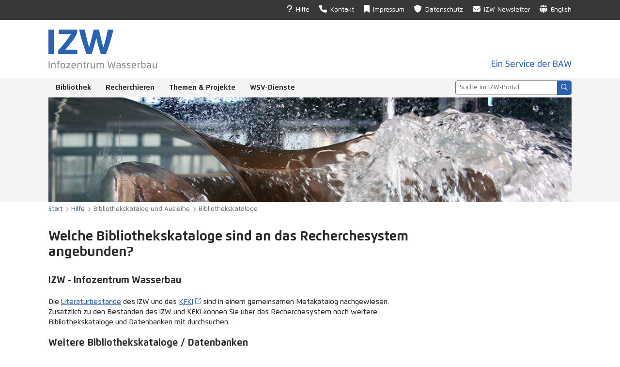

--- FILE ---
content_type: text/html; charset=utf-8
request_url: https://izw.baw.de/de/hilfe/ausleihe/bibliothekskataloge
body_size: 12450
content:
<!DOCTYPE html>
<html lang="de">
  <head>
    <meta charset="utf-8">
    <meta name="viewport" content="width=device-width, initial-scale=1">
    <meta http-equiv="X-UA-Compatible" content="IE=edge">
    <meta name="description" content="Das Infozentrum Wasserbau (IZW) ist die Bibliothek der Bundesanstalt für Wasserbau in Karlsruhe. Sie ist zugleich Literatur-, Informations- und Dokumentationsstelle der Wasserstraßen- und Schifffahrtsverwaltung des Bundes (WSV).">
    <title>Infozentrum Wasserbau (IZW) - Welche Bibliothekskataloge sind an das Recherchesystem angebunden?</title>
    <link rel="shortcut icon" type="image/x-icon" href="/favicon.ico">
    <link rel="apple-touch-icon" href="/images/apple-touch-icon.png">
    <link rel="stylesheet" href="/app.css?v=1738800891">
    <script src="/jquery.js" defer=""></script>
    <script src="/app.js?v=1738800891" defer=""></script>
  </head>
  <body>
    <a class="skip" href="#main">Zum Hauptinhalt springen</a>
    <nav class="meta" aria-label="Metamenü">
      <div>
        <a class="menu-button"><i class="fa fa-bars fa-2x" aria-hidden="true"></i> Menü</a>
        <ul>
          <li>
            <a href="/de/hilfe"><i class="fa fa-question" aria-hidden="true"></i> Hilfe</a>
          </li>
          <li>
            <a href="/de/kontakt"><i class="fa fa-phone" aria-hidden="true"></i> Kontakt</a>
          </li>
          <li>
            <a href="/de/impressum"><i class="fa fa-bookmark" aria-hidden="true"></i> Impressum</a>
          </li>
          <li>
            <a href="/de/datenschutz"><i class="fa fa-shield" aria-hidden="true"></i> Datenschutz</a>
          </li>
          <li>
            <a href="/de/newsletter"><i class="fa fa-envelope" aria-hidden="true"></i> IZW-Newsletter</a>
          </li>
          <li>
            <a href="/en/hilfe/ausleihe/bibliothekskataloge"><i class="fa fa-globe" aria-hidden="true"></i> English</a>
          </li>
        </ul>
      </div>
    </nav>
    <header>
      <div>
        <a href="/" title="Link zur Startseite">
          <img src="/images/izw.svg" alt="Logo des Infozentrums Wasserbau">
        </a>
        <a href="http://www.baw.de/" target="_blank">Ein Service der BAW</a>
      </div>
    </header>
    <nav class="main" aria-label="Hauptmenü">
      <div>
        <ul>
          <li class="parent">
            <a href="/de/bibliothek">Bibliothek</a>
            <ul>
              <li>
                <a href="/de/bibliothek/aktuelles">Aktuelles</a>
              </li>
              <li>
                <a href="/de/bibliothek/izw">Infozentrum Wasserbau</a>
              </li>
              <li>
                <a href="/de/bibliothek/fachauskunft">Fachauskunft</a>
              </li>
              <li>
                <a href="/de/bibliothek/ausleihe">Ausleihe</a>
              </li>
            </ul>
          </li>
          <li class="parent">
            <a href="/de/recherchieren">Recherchieren</a>
            <ul>
              <li>
                <a href="https://touchpoint.baw.de/TouchPoint_touchpoint/start.do" target="_blank">Bibliothekskatalog</a>
              </li>
              <li>
                <a href="https://henry.baw.de/" target="_blank">Open-Access-Publikationen</a>
              </li>
              <li>
                <a href="/de/recherchieren/quellen">Externe öffentliche Quellen</a>
              </li>
              <li>
                <a href="https://izw-medienarchiv.baw.de/search" target="_blank">Medienarchiv</a>
              </li>
              <li>
                <a href="/de/recherchieren/fachvortraege">Fachvorträge</a>
              </li>
              <li>
                <a href="http://wiki.baw.de/de/index.php/Hauptseite" target="_blank">BAWiki</a>
              </li>
            </ul>
          </li>
          <li class="parent">
            <a href="/de/themen">Themen &amp; Projekte</a>
            <ul>
              <li>
                <a href="/de/themen/ufersicherung">Ufersicherung</a>
              </li>
              <li>
                <a href="/de/themen/kfki">KFKI – Küstenforschung</a>
              </li>
              <li>
                <a href="/de/themen/pianc">PIANC</a>
              </li>
              <li>
                <a href="/de/themen/oekologische-durchgaengigkeit">Ökologische Durchgängigkeit</a>
              </li>
            </ul>
          </li>
          <li class="parent">
            <a href="/wsv">WSV-Dienste</a>
            <ul>
              <li>
                <a href="/wsv/e-medien">E-Medien WSV</a>
              </li>
              <li>
                <a href="/wsv/planen-bauen">Planen &amp; Bauen</a>
              </li>
              <li>
                <a href="/wsv/betrieb-unterhaltung">Betrieb &amp; Unterhaltung</a>
              </li>
              <li>
                <a href="/wsv/vergabe">Vergabewesen</a>
              </li>
              <li>
                <a href="/wsv/umwelt">Umwelt</a>
              </li>
              <li>
                <a href="/wsv/fachportale">Fachportale</a>
              </li>
            </ul>
          </li>
        </ul>
        <form class="search" action="/de/suche" role="search">
          <div>
            <div aria-expanded="false" aria-haspopup="listbox" role="combobox" aria-label="Suche">
              <textarea type="search" name="query" rows="1" aria-activedescendant="" aria-autocomplete="both" autocapitalize="none" autocomplete="off" autocorrect="off" spellcheck="false" placeholder="Suche im IZW-Portal"></textarea>
            </div>
            <button type="submit" aria-label="Suchen">
              <i class="far fa-search" aria-hidden="true"></i>
            </button>
          </div>
          <ul role="listbox"></ul>
        </form>
      </div>
    </nav>
    <div class="stage">
      <img src="/images/stage.jpg" alt="">
    </div>
    <nav class="breadcrumbs" aria-label="Brotkrümelmenü">
      <ul>
        <li>
          <a href="/de">Start</a>
        </li>
        <li>
          <a href="/de/hilfe">Hilfe</a>
        </li>
        <li>
          <span>Bibliothekskatalog und Ausleihe</span>
        </li>
        <li>
          <span>Bibliothekskataloge</span>
        </li>
      </ul>
    </nav>
    <main id="main">
      <article><h1>Welche Bibliothekskataloge sind an das Recherchesystem angebunden?</h1><h2>IZW - Infozentrum Wasserbau</h2><p>Die <a href="/de/hilfe/literaturrecherche/bestand">Literaturbestände</a> des IZW und des <a class="external" href="http://www.kfki.de/" target="_blank">KFKI</a> sind in einem gemeinsamen Metakatalog nachgewiesen. Zusätzlich zu den Beständen des IZW und KFKI können Sie über das Recherchesystem noch weitere Bibliothekskataloge und Datenbanken mit durchsuchen.</p><h2>Weitere Bibliothekskataloge / Datenbanken</h2><p>Weiterhin am Recherchesystem (Metakatalog) angebunden sind der Katalog der Bundesanstalt für Gewässerkunde (BfG), die Literaturdatenbank RSWB (zu Planen und Bauen) des Fraunhofer-IRB, der Südwestdeutsche Bibliotheksverbund (SWB) und die Deutsche Nationalbibliothek (DNB).<br>Das Angebot externer Kataloge- und Datenbanken kann jedoch je nach Lizensierung oder technischer Verfügbarkeit variieren.</p><p>Bei Fragen wenden Sie sich bitte an das <a href="/de/hilfe/izw/ansprechpartner">Bibliotheksteam</a>.</p></article>
      <aside></aside>
    </main>
    <footer>
      <nav aria-label="Fußzeilenmenü">
        <a href="http://www.baw.de/" target="_blank">
          <img src="/images/host.svg" alt="Bundesanstalt für Wasserbau">
        </a>
        <ul>
          <li>
            <a href="https://www.baw.de/de/barrierefreiheitserklaerung/barrierefreiheitserklaerung.html" target="_blank"><i class="fa fa-wheelchair-alt" aria-hidden="true"></i> Erklärung zur Barrierefreiheit</a>
          </li>
          <li>
            <a href="https://www.baw.de/de/barriere_melden/barriere_melden.html" target="_blank"><i class="fa fa-comment" aria-hidden="true"></i> Barriere melden</a>
          </li>
          <li>
            <a href="javascript:window.print()"><i class="fa fa-print" aria-hidden="true"></i> Drucken</a>
          </li>
        </ul>
      </nav>
    </footer>
    <nav class="mobile">
      <ul>
        <li>
          <a href="/de/suche"><i class="far fa-search" aria-hidden="true"></i> Suche</a>
        </li>
        <li class="parent">
          <a href="/de/bibliothek">Bibliothek</a>
          <ul>
            <li>
              <a href="/de/bibliothek/aktuelles">Aktuelles</a>
            </li>
            <li>
              <a href="/de/bibliothek/izw">Infozentrum Wasserbau</a>
            </li>
            <li>
              <a href="/de/bibliothek/fachauskunft">Fachauskunft</a>
            </li>
            <li>
              <a href="/de/bibliothek/ausleihe">Ausleihe</a>
            </li>
          </ul>
        </li>
        <li class="parent">
          <a href="/de/recherchieren">Recherchieren</a>
          <ul>
            <li>
              <a href="https://touchpoint.baw.de/TouchPoint_touchpoint/start.do" target="_blank">Bibliothekskatalog</a>
            </li>
            <li>
              <a href="https://henry.baw.de/" target="_blank">Open-Access-Publikationen</a>
            </li>
            <li>
              <a href="/de/recherchieren/quellen">Externe öffentliche Quellen</a>
            </li>
            <li>
              <a href="https://izw-medienarchiv.baw.de/search" target="_blank">Medienarchiv</a>
            </li>
            <li>
              <a href="/de/recherchieren/fachvortraege">Fachvorträge</a>
            </li>
            <li>
              <a href="http://wiki.baw.de/de/index.php/Hauptseite" target="_blank">BAWiki</a>
            </li>
          </ul>
        </li>
        <li class="parent">
          <a href="/de/themen">Themen &amp; Projekte</a>
          <ul>
            <li>
              <a href="/de/themen/ufersicherung">Ufersicherung</a>
            </li>
            <li>
              <a href="/de/themen/kfki">KFKI – Küstenforschung</a>
            </li>
            <li>
              <a href="/de/themen/pianc">PIANC</a>
            </li>
            <li>
              <a href="/de/themen/oekologische-durchgaengigkeit">Ökologische Durchgängigkeit</a>
            </li>
          </ul>
        </li>
        <li class="parent">
          <a href="/wsv">WSV-Dienste</a>
          <ul>
            <li>
              <a href="/wsv/e-medien">E-Medien WSV</a>
            </li>
            <li>
              <a href="/wsv/planen-bauen">Planen &amp; Bauen</a>
            </li>
            <li>
              <a href="/wsv/betrieb-unterhaltung">Betrieb &amp; Unterhaltung</a>
            </li>
            <li>
              <a href="/wsv/vergabe">Vergabewesen</a>
            </li>
            <li>
              <a href="/wsv/umwelt">Umwelt</a>
            </li>
            <li>
              <a href="/wsv/fachportale">Fachportale</a>
            </li>
          </ul>
        </li>
        <li>
          <a href="/de/hilfe"><i class="fa fa-question" aria-hidden="true"></i> Hilfe</a>
        </li>
        <li>
          <a href="/de/kontakt"><i class="fa fa-phone" aria-hidden="true"></i> Kontakt</a>
        </li>
        <li>
          <a href="/de/impressum"><i class="fa fa-bookmark" aria-hidden="true"></i> Impressum</a>
        </li>
        <li>
          <a href="/de/datenschutz"><i class="fa fa-shield" aria-hidden="true"></i> Datenschutz</a>
        </li>
        <li>
          <a href="/de/newsletter"><i class="fa fa-envelope" aria-hidden="true"></i> IZW-Newsletter</a>
        </li>
        <li>
          <a href="/en/hilfe/ausleihe/bibliothekskataloge"><i class="fa fa-globe" aria-hidden="true"></i> English</a>
        </li>
        <li>
          <a href="https://www.baw.de/de/barrierefreiheitserklaerung/barrierefreiheitserklaerung.html" target="_blank"><i class="fa fa-wheelchair-alt" aria-hidden="true"></i> Erklärung zur Barrierefreiheit</a>
        </li>
        <li>
          <a href="https://www.baw.de/de/barriere_melden/barriere_melden.html" target="_blank"><i class="fa fa-comment" aria-hidden="true"></i> Barriere melden</a>
        </li>
        <li>
          <a href="javascript:window.print()"><i class="fa fa-print" aria-hidden="true"></i> Drucken</a>
        </li>
      </ul>
    </nav>
  </body>
</html>


--- FILE ---
content_type: image/svg+xml
request_url: https://izw.baw.de/images/host.svg
body_size: 9101
content:
<svg xmlns="http://www.w3.org/2000/svg" width="191" height="40" xml:space="preserve"><path fill="#FFF" d="M190.252 38.583v-3.629h-.83v3.313c0 .225-.006.496-.023.707-.262.122-.748.203-1.1.203-1.107 0-1.258-.372-1.258-1.22v-3.003h-.828v3.119c0 .99.168 1.776 1.834 1.776.885 0 1.623-.159 2.172-.412.021-.279.033-.555.033-.854zm-5.541.863c.023-.279.033-.557.033-.855v-2.21c0-1.215-.84-1.491-1.887-1.491-.695 0-1.289.084-1.826.171l.07.629a12.506 12.506 0 0 1 1.646-.131c.9 0 1.18.331 1.18 1.063v.117c-.67.024-1.338.049-1.902.132-.891.137-1.252.668-1.252 1.506 0 1.022.555 1.473 1.855 1.473.831 0 1.528-.115 2.083-.404zm-.783-1.142c0 .222-.006.494-.021.708-.361.151-.799.192-1.168.192-.777 0-1.141-.162-1.141-.844 0-.617.213-.808.738-.922.457-.098 1.098-.111 1.592-.125v.991zm-4.239-.936c0-1.855-.609-2.479-2.066-2.479-.402 0-.826.063-1.203.157v-1.958h-.832v5.502c0 .299.014.576.033.855.537.289 1.234.403 1.855.403 1.557.002 2.213-.592 2.213-2.48zm-.837 0c0 1.11-.199 1.822-1.375 1.822-.344 0-.762-.063-1.035-.192a9.162 9.162 0 0 1-.021-.708v-2.573a3.33 3.33 0 0 1 .979-.166c1.317 0 1.452.64 1.452 1.817zm-4.418-1.779.068-.681a4.633 4.633 0 0 0-.453-.019c-.621 0-1.316.113-1.852.403-.023.279-.033.557-.033.854v3.637h.83V36.47c0-.223.004-.494.021-.709.273-.129.691-.191 1.033-.191.145 0 .272.005.386.019zm-3.602 1.971a5.75 5.75 0 0 0 .012-.412c0-1.375-.408-2.258-2.094-2.258-1.592 0-2.127.727-2.127 2.478 0 1.433.42 2.482 2.02 2.482.922 0 1.514-.084 2.055-.168l-.074-.64c-.498.064-1.08.13-1.721.13-.996 0-1.383-.372-1.451-1.335l1.006-.043c.673-.03 1.819-.139 2.374-.234zm-.822-.778c0 .083-.002.205-.01.286-.393.053-1.041.104-1.436.123l-1.135.051c0-1.073.201-1.705 1.32-1.705.94 0 1.261.464 1.261 1.245zm-7.102-.626c0-.586.729-.595 1.207-.595.434 0 .84.058 1.211.125l.076-.623a6.991 6.991 0 0 0-1.637-.174c-.965 0-1.686.292-1.686 1.325 0 1.015.746 1.205 1.512 1.436.611.184 1.076.263 1.076.849 0 .67-.791.664-1.273.664-.391 0-.879-.057-1.262-.124l-.08.638a7.393 7.393 0 0 0 1.598.173c1.055 0 1.861-.301 1.861-1.389 0-.971-.604-1.178-1.508-1.467-.556-.177-1.095-.258-1.095-.838zm-4.504 0c0-.586.732-.595 1.209-.595.432 0 .84.058 1.209.125l.08-.623a7.05 7.05 0 0 0-1.641-.174c-.965 0-1.686.292-1.686 1.325 0 1.015.748 1.205 1.514 1.436.613.184 1.074.263 1.074.849 0 .67-.791.664-1.273.664a7.91 7.91 0 0 1-1.26-.124l-.082.638a7.406 7.406 0 0 0 1.598.173c1.055 0 1.863-.301 1.863-1.389 0-.971-.605-1.178-1.508-1.467-.556-.177-1.097-.258-1.097-.838zm-2.111 3.29c.02-.279.031-.557.031-.855v-2.21c0-1.215-.842-1.491-1.889-1.491-.693 0-1.287.084-1.824.171l.068.629c.51-.068 1.078-.131 1.648-.131.9 0 1.18.331 1.18 1.063v.117c-.67.024-1.338.049-1.9.132-.895.137-1.254.668-1.254 1.506 0 1.022.553 1.473 1.855 1.473.829 0 1.528-.115 2.085-.404zm-.785-1.142c0 .222-.004.494-.021.708-.363.151-.797.192-1.17.192-.773 0-1.141-.162-1.141-.844 0-.617.213-.808.74-.922.455-.098 1.1-.111 1.592-.125v.991zm-8.606-10.276c2.576-5.629 7.865-22.042 8.826-27.672h-6.643c-.611 3.886-3.279 14.748-5.156 19.902-1.313-3.647-4.635-17.048-5.203-19.902h-6.381c-.57 2.854-3.889 16.255-5.201 19.902-1.879-5.154-4.545-16.017-5.158-19.902h-6.643c.961 5.63 6.25 22.043 8.828 27.672h5.857c1.531-3.727 4.982-15.778 5.506-18.514.525 2.735 3.979 14.787 5.51 18.514h5.858zm-30.195 0c-1.748-7.057-7.779-23.231-9.967-27.672h-7.342c-2.186 4.44-8.217 20.615-9.965 27.672h6.688c.525-2.062 1.18-4.242 1.922-6.541h10.055c.742 2.299 1.396 4.479 1.92 6.541h6.689zm-9.922-11.258h-7.432c1.051-3.567 2.668-8.127 3.717-10.823 1.049 2.696 2.668 7.255 3.715 10.823zM89.688 34.89c-1.595 0-2.129.727-2.129 2.478 0 1.433.42 2.482 2.021 2.482.922 0 1.513-.084 2.053-.168l-.073-.64a13.29 13.29 0 0 1-1.72.13c-.998 0-1.383-.372-1.454-1.335l1.01-.043c.672-.03 1.819-.139 2.373-.234.01-.133.013-.284.013-.412 0-1.376-.409-2.258-2.094-2.258zm0 .647c.938 0 1.259.464 1.259 1.245 0 .083-.003.205-.011.286-.394.053-1.042.104-1.436.123l-1.133.051c.001-1.073.201-1.705 1.321-1.705zm-7.711-22.415c2.536-.753 4.502-2.895 4.502-5.511C86.479 2.457 82.851 0 74.59 0c-2.623 0-8.261.356-9.31.595v27.354c2.273.237 4.765.437 9.135.437 10.446 0 13.55-3.212 13.55-8.286 0-3.688-2.754-6.303-5.988-6.978zm-2.098-5.074c0 2.102-1.53 3.568-5.595 3.568h-2.579V4.955a21.482 21.482 0 0 1 2.929-.198c4.065 0 5.245 1.189 5.245 3.291zm1.442 11.734c0 2.181-1.18 3.846-5.376 3.846-1.835 0-3.278-.04-4.24-.118v-7.454h3.803c4.327 0 5.813 1.587 5.813 3.726zM49.802 39.849c3.42-5.169 4.671-11.865 2.838-17.978C46.443 1.212 2.451.3 1.918.289l-.085 1.747C18.716 3.43 40.395 9.42 30.357 23.342 25.164 30.547 10.713 36.118 0 39.394v.444l49.802.011zm17.45-6.449c-.702 0-1.429.063-1.972.151v6.139c.624.104 1.299.159 2.083.159 1.324 0 2.468-.266 2.468-1.668 0-1.004-.445-1.435-1.036-1.63.635-.236.933-.795.933-1.527 0-1.41-1.283-1.624-2.476-1.624zm-1.093 3.474h1.137c.946 0 1.654.162 1.654 1.153 0 .979-.653 1.117-1.625 1.117-.423 0-.781-.024-1.167-.073v-2.197h.001zm0-2.704c.391-.049.795-.07 1.093-.07.947 0 1.614.111 1.614 1.042 0 .928-.635 1.088-1.571 1.088h-1.137v-2.06h.001zm5.843.784h-.83v3.119c0 .99.168 1.776 1.836 1.776.884 0 1.622-.159 2.169-.412.022-.279.033-.556.033-.854v-3.629h-.827v3.313c0 .225-.008.496-.024.707-.26.122-.748.203-1.101.203-1.107 0-1.256-.372-1.256-1.22v-3.003zm4.766.347c-.021.279-.032.557-.032.855v3.628h.829v-3.312c0-.225.006-.496.024-.707.258-.123.751-.204 1.11-.204 1.109 0 1.261.372 1.261 1.221v3.002h.829v-3.118c0-.99-.168-1.776-1.841-1.776-.889 0-1.632.16-2.18.411zm5.324 2.067c0 1.888.653 2.481 2.212 2.481.622 0 1.318-.114 1.853-.403.021-.279.032-.557.032-.855v-5.502h-.827v1.958a5.11 5.11 0 0 0-1.205-.157c-1.455 0-2.065.623-2.065 2.478zm.838 0c0-1.177.136-1.817 1.454-1.817.312 0 .708.073.979.166v2.573c0 .223-.008.494-.024.708-.272.13-.689.192-1.034.192-1.177 0-1.375-.711-1.375-1.822zm10.051 1.671-.081.638a7.404 7.404 0 0 0 1.597.173c1.055 0 1.862-.301 1.862-1.389 0-.971-.605-1.178-1.506-1.467-.556-.177-1.096-.258-1.096-.838 0-.586.729-.595 1.207-.595a6.7 6.7 0 0 1 1.208.125l.08-.623a7.018 7.018 0 0 0-1.638-.174c-.966 0-1.687.292-1.687 1.325 0 1.015.749 1.205 1.514 1.436.613.184 1.074.263 1.074.849 0 .67-.79.664-1.272.664-.391 0-.879-.057-1.262-.124zm4.46-.662c0 1.022.553 1.473 1.855 1.473.828 0 1.525-.114 2.08-.403.023-.279.033-.557.033-.855v-2.21c0-1.215-.84-1.491-1.885-1.491-.697 0-1.291.084-1.826.171l.07.629a12.504 12.504 0 0 1 1.645-.131c.9 0 1.18.331 1.18 1.063v.117c-.668.024-1.334.049-1.9.132-.892.136-1.252.667-1.252 1.505zm.823-.017c0-.617.213-.808.74-.922.455-.098 1.098-.111 1.59-.125v.99c0 .222-.004.494-.02.708-.363.151-.799.192-1.17.192-.777.001-1.14-.161-1.14-.843zm4.675-3.059c-.021.279-.031.557-.031.855v3.628h.828v-3.312c0-.225.008-.496.025-.707.258-.123.75-.204 1.109-.204 1.109 0 1.262.372 1.262 1.221v3.002h.828v-3.118c0-.99-.166-1.776-1.84-1.776-.888 0-1.632.16-2.181.411zm5.35 3.738-.082.638a7.42 7.42 0 0 0 1.598.173c1.055 0 1.863-.301 1.863-1.389 0-.971-.605-1.178-1.508-1.467-.557-.177-1.098-.258-1.098-.838 0-.586.732-.595 1.209-.595.434 0 .84.058 1.209.125l.08-.623a7.038 7.038 0 0 0-1.641-.174c-.965 0-1.686.292-1.686 1.325 0 1.015.748 1.205 1.512 1.436.615.184 1.076.263 1.076.849 0 .67-.789.664-1.273.664a7.91 7.91 0 0 1-1.259-.124zm5.158-4.085h-.852v.635h.852v2.973c0 .885.396 1.288 1.332 1.288.188 0 .426-.027.617-.06l-.066-.61a3.524 3.524 0 0 1-.311.014c-.521 0-.738-.136-.738-.722v-2.883h1.039v-.635h-1.039v-1.363l-.834.135v1.228zm2.85 3.423c0 1.022.555 1.473 1.855 1.473.83 0 1.527-.114 2.084-.403.02-.279.033-.557.033-.855v-2.21c0-1.215-.842-1.491-1.889-1.491-.693 0-1.287.084-1.826.171l.072.629a12.478 12.478 0 0 1 1.646-.131c.898 0 1.18.331 1.18 1.063v.117c-.672.024-1.338.049-1.902.132-.892.136-1.253.667-1.253 1.505zm.826-.017c0-.617.211-.808.736-.922.457-.098 1.1-.111 1.594-.125v.99c0 .222-.006.494-.021.708-.363.151-.797.192-1.172.192-.774.001-1.137-.161-1.137-.843zm5.418-5.271h-.83v5.445c0 .67.17 1.104.488 1.466l.711-.354c-.252-.33-.369-.673-.369-1.158v-5.399zm1.967 1.865h-.852v.635h.852v2.973c0 .885.396 1.288 1.332 1.288.188 0 .426-.027.615-.06l-.064-.61a3.49 3.49 0 0 1-.311.014c-.523 0-.738-.136-.738-.722v-2.883h1.041v-.635h-1.041v-1.363l-.834.135v1.228zm5.705 0h-.838v.635h.838v4.195h.832v-4.195h1.055v-.635h-1.055v-.521c0-.548.299-.775.779-.775h.287l.063-.598a4.03 4.03 0 0 0-.516-.037c-.967 0-1.445.512-1.445 1.438v.493zm4.201-.908a.46.46 0 0 0 .463-.472.462.462 0 0 0-.463-.475.474.474 0 1 0 0 .947zm2.074-.472a.464.464 0 0 0-.469-.475.47.47 0 0 0-.475.475c0 .266.209.472.475.472a.462.462 0 0 0 .469-.472zm-2.467 1.38h-.83v3.119c0 .99.168 1.776 1.836 1.776.887 0 1.619-.159 2.168-.412.023-.279.033-.556.033-.854v-3.629h-.826v3.313c0 .225-.008.496-.025.707-.258.122-.746.203-1.102.203-1.102 0-1.254-.372-1.254-1.22v-3.003zm4.762.339a11.25 11.25 0 0 0-.031.854v3.637h.828v-3.313c0-.223.006-.494.021-.709.273-.129.691-.191 1.035-.191.143 0 .268.005.383.019l.068-.681a4.592 4.592 0 0 0-.451-.019c-.62 0-1.316.113-1.853.403zm6.16-1.827h-.895l1.299 5.757c.098.438.32.627.646.627.328 0 .535-.192.66-.627l1.148-3.973 1.133 3.973c.123.435.332.627.66.627.326 0 .549-.188.646-.629l1.285-5.755h-.865l-1.102 5.296-1.113-3.98c-.121-.423-.316-.597-.625-.597-.311 0-.504.174-.623.593l-1.152 3.99-1.102-5.302z"/></svg>

--- FILE ---
content_type: application/javascript
request_url: https://izw.baw.de/app.js?v=1738800891
body_size: 14419
content:
!function(){"use strict";window.setCookie=function(t,e,i,a,n,o){document.cookie=t+"="+escape(e)+(i?"; expires="+i.toUTCString():"")+(a?"; path="+a:"")+(n?"; domain="+n:"")+(o?"; secure":"")+"; samesite=strict"},window.getCookie=function(t){var e=document.cookie.match(new RegExp("(?:^|;)\\s*"+t+"=\\s*(.*?)\\s*(?:;|$)"));return null==e?null:unescape(e[1])},$((function(){var t;function e(e,i,a){var n,o,s,r=$('<section id="help"><h1>'+e.attr("data-title")+"</h1><div>"+e.attr("data-text")+'</div><button type="button" title="Schließen" aria-hidden="true"><span class="fa fa-times"></span></button></section>');$("body").append(r),s=a,(o=i)+(n=r).outerWidth()>$(window).width()+$(window).scrollLeft()&&(o=$(window).width()+$(window).scrollLeft()-n.outerWidth()),o<$(window).scrollLeft()&&(o=$(window).scrollLeft()),n.css("left",o),void 0!==s&&(s+n.outerHeight()>$(window).height()+$(window).scrollTop()&&(s=$(window).height()+$(window).scrollTop()-n.outerHeight()),s<$(window).scrollTop()+40&&(s=$(window).scrollTop()+40),n.css("top",s)),(t=$("button",e)).attr("aria-describedby","help")}function i(){void 0!==t&&(t.removeAttr("aria-describedby"),t=void 0,$("#help").remove())}$(window).resize((function(){i()})),$("body").click((function(){i()})).on("focusin",(function(e){$(e.target).is(t)||i()})).on("keydown",(function(t){"Escape"==t.key&&i()})).on("click","#help",(function(t){t.stopPropagation()})).on("click","#help > button",(function(){i()})),$("span.help, a.help").on("click",(function(i){void 0===t&&(e($(this),i.pageX+10,i.pageY+10),i.preventDefault(),i.stopPropagation())})),$("span.help button, a.help button").on("keydown",(function(a){"Enter"!=a.key&&" "!=a.key||(void 0!==t?i():e($(this).parent("span, a"),$(this).offset().left+$(this).outerWidth()+5,$(this).offset().top+$(this).outerHeight()+5),a.preventDefault())}))})),$((function(){var t=this;this.load=function(){var t=JSON.parse(getCookie("IZWFAQ"));if(null!=t)for(var e=0;e<t.length;e++)$('ul.faq button[id="'+t[e]+'"]').attr("aria-expanded","true")},this.save=function(){var t=[];$('ul.faq button[aria-expanded="true"]').each((function(){t.push($(this).attr("id"))}));var e=new Date;e.setFullYear(e.getFullYear()+10),setCookie("IZWFAQ",JSON.stringify(t),e)},$("ul.faq button, ul.faq li span").click((function(){var e=$("> button",$(this).parent("li"));"true"==e.attr("aria-expanded")?e.attr("aria-expanded","false"):e.attr("aria-expanded","true"),t.save()})),$("ul.faq button").attr("title",location.pathname.match(/^\/en\//)?"Open and close the outline":"Gliederung öffnen und schließen"),this.load()})),$((function(){$("textarea[required]").on("change",(function(){""==$(this).val().trim()&&$(this).val("")}));var t=location.pathname.match(/^\/en(?:\/|$)/)?"Please select at least one entry.":"Bitte wählen Sie mindestens einen Eintrag aus.";$('.checkbox-group-required input[type="checkbox"]').each((function(){this.setCustomValidity(t),$(this).change((function(){var e=$(this).closest(".checkbox-group-required").find('input[type="checkbox"]');e.is(":checked")?e.prop("required",!1).each((function(){this.setCustomValidity("")})):e.prop("required",!0).each((function(){this.setCustomValidity(t)}))}))})),$("form.contact").submit((function(){$(this).append($('<input type="hidden" name="source" value="'+$(this).attr("id")+'">'))})),""!=location.hash&&$("form.login").attr("action",$("form.login").attr("action")+"#"+location.hash),$("form.login").submit((function(){$(this).append($('<input type="hidden" name="source" value="login">'))}))})),$((function(){var t;function e(){$("div.e-medien table tbody tr").each((function(){$(this).toggle(t.g&&$(this).hasClass("g")||t.w&&$(this).hasClass("w")||t.b&&$(this).hasClass("b")||t.v&&$(this).hasClass("v")||t.r&&$(this).hasClass("r"))}))}$("div.e-medien input[type='checkbox']").change((function(){var i;t.g=$("div.e-medien input[name='g']").prop("checked"),t.w=$("div.e-medien input[name='w']").prop("checked"),t.b=$("div.e-medien input[name='b']").prop("checked"),t.v=$("div.e-medien input[name='v']").prop("checked"),t.r=$("div.e-medien input[name='r']").prop("checked"),e(),(i=new Date).setFullYear(i.getFullYear()+10),setCookie("IZWWSVEMEDIA",JSON.stringify(t),i)})),null==(t=JSON.parse(getCookie("IZWWSVEMEDIA")))?t={g:$("div.e-medien input[name='g']").prop("checked"),w:$("div.e-medien input[name='w']").prop("checked"),b:$("div.e-medien input[name='b']").prop("checked"),v:$("div.e-medien input[name='v']").prop("checked"),r:$("div.e-medien input[name='r']").prop("checked")}:($("div.e-medien input[name='g']").prop("checked",t.g),$("div.e-medien input[name='w']").prop("checked",t.w),$("div.e-medien input[name='b']").prop("checked",t.b),$("div.e-medien input[name='v']").prop("checked",t.v),$("div.e-medien input[name='r']").prop("checked",t.r)),e(),$("ul.table").on("click","a.toggle",(function(){var t=$(this);$(".hidden",t.closest("li")).slideToggle("fast",(function(){t.toggleClass("up")}))}))}));var t=!0,e=new Image;!function i(){e.onload=function(){t=!0},e.onerror=function(){t=!1},e.src="https://touchpoint.baw.de/TouchPoint_touchpoint/default/images/IZW.jpg?"+(new Date).getTime(),setTimeout(i,1e4)}(),$((function(){$('a[href^="https://touchpoint.baw.de/TouchPoint_touchpoint/"]').click((function(e){if(!t){function o(t){"Escape"==t.key?(s(),t.preventDefault()):"Tab"==t.key&&(t.shiftKey?document.activeElement===n.first().get(0)&&(n.last().focus(),t.preventDefault()):document.activeElement===n.last().get(0)&&(n.first().focus(),t.preventDefault()))}function s(){$(document).off("keydown",o),a.remove(),i.focus()}var i=this,a=$('<div class="alert" role="dialog" aria-labelledby="touchpoint-dialog-title">\n    <div role="document" tabindex="-1">\n        <h1 id="touchpoint-dialog-title">Externer Zugang zum Bibliothekskatalog</h1>\n        <p>Der externe Katalogzugang muss vorübergehend leider deaktiviert werden.</p>\n        <h2>KFKI-Medienbestände, Ausleihe</h2>\n        <p>Bitte kontaktieren Sie die KFKI-Bibliothek <a href="mailto:kfki-bibliothek@baw.de">kfki-bibliothek@baw.de</a>, in Vertretung <a href="mailto:izw@baw.de">izw@baw.de</a>.<br>\n        Literaturbestände des Kuratoriums für Küstenforschung (KFKI) sind über den <a href="https://kxp.k10plus.de/DB=2.910/DB=2.910/LNG=DU/" target="_blank">Katalog der meereswissenschaftlichen Bibliotheken Deutschlands</a> zu finden.</p>\n        <h2>IZW-Medienbestände</h2>\n        <p>Die Medienbestände des IZW sind im Verbundkatalog K10plus (GBV + SWB) bzw. im <a href="https://kvk.bibliothek.kit.edu/" target="_blank">Karlsruher Virtuellen Katalog</a> mit verzeichnet.<br>\n        Medien des IZW können per Fernleihe über die ortsansässige Bibliothek bestellt werden.</p>\n        <h2>Kontakt</h2>\n        <p><a href="mailto:izw@baw.de">izw@baw.de</a></p>\n        <button type="button">OK</button>\n    </div>\n</div>');$("button",a).click(s),$(document).on("keydown",o);var n=a.find('[tabindex="0"], a[href], area[href], button:not([disabled]), input:not([disabled]), select:not([disabled]), textarea:not([disabled])');$("body").append(a),$("> div",a).focus(),e.preventDefault()}}))})),$((function(){$("body").click((function(){$("div.search-facets button").attr("aria-expanded",!1)})).on("focusin",(function(t){$(t.target).is("div.search-facets ul a")||$("div.search-facets button").attr("aria-expanded",!1)})),$("div.search-facets button").click((function(t){$(this).attr("aria-expanded","true"!=$(this).attr("aria-expanded")),t.stopPropagation()})),$("#search-rows").on("change",(function(){this.form.submit()}))})),$((function(){class t{#t;#e;#i;#a;#n=!1;#o=!1;#s=null;#r=null;#l(){this.#n?!this.#a.is(":empty")&&this.#a.is(":hidden")&&(this.#a.show(),this.#e.attr("aria-expanded","true")):this.#d()}#u(t){switch(t.key){case"Enter":this.#t.submit(),t.preventDefault();break;case"Escape":this.#a.hide(),this.#e.attr("aria-expanded","false");break;case"ArrowUp":if(!this.#a.is(":empty"))if(this.#a.is(":visible")){let t=$('[aria-selected="true"]',this.#a);t.removeAttr("aria-selected"),this.#a.hasClass("hover")&&(t=this.#a.find("li:hover"),this.#a.removeClass("hover")),t=t.prev(),0==t.length&&(t=$("li:last",this.#a)),this.#i.val(t.text()),this.#i.attr("aria-activedescendant",t.attr("id")),t.attr("aria-selected","true")}else this.#a.show(),this.#e.attr("aria-expanded","true");t.preventDefault();break;case"ArrowDown":if(!this.#a.is(":empty"))if(this.#a.is(":visible")){let t=$('[aria-selected="true"]',this.#a);t.removeAttr("aria-selected"),this.#a.hasClass("hover")&&(t=this.#a.find("li:hover"),this.#a.removeClass("hover")),t=t.next(),0==t.length&&(t=$("li:first",this.#a)),this.#i.val(t.text()),this.#i.attr("aria-activedescendant",t.attr("id")),t.attr("aria-selected","true")}else this.#a.show(),this.#e.attr("aria-expanded","true");t.preventDefault()}}#d(){clearTimeout(this.#s),this.#i.attr("aria-activedescendant","");const t=this.#i.val(),e=this.#i.attr("data-types");this.#s=setTimeout((()=>{if(null!==this.#r&&this.#r.abort(),""!=t.trim()){const i={prefix:t};void 0!==e&&(i.types=e),this.#r=$.ajax({dataType:"json",url:"/extension/suggest.php",data:i,cache:!1,success:t=>{if(this.#a.empty(),null!==t&&t.length>0){for(let e=0;e<t.length;e++)this.#a.append('<li id="'+self.crypto.randomUUID()+'" role="option">'+t[e]+"</li>");return this.#a.show(),void this.#e.attr("aria-expanded","true")}this.#a.hide(),this.#e.attr("aria-expanded","false")}})}else this.#a.empty(),this.#a.hide(),this.#e.attr("aria-expanded","false")}),200),this.#n=!0}#c(){this.#o||(this.#a.hide(),this.#e.attr("aria-expanded","false")),this.#o=!1}#h(){this.#a.addClass("hover")}#p(){this.#o=!0}#f(t){this.#i.val($(t.target).text()),this.#t.submit()}#$(){$('[aria-selected="true"]',this.#a).removeAttr("aria-selected"),this.#a.removeClass("hover")}constructor(t,e){this.#t=e,this.#e=$('[role="combobox"]',e),this.#i=$("textarea",e),this.#a=$('[role="listbox"]',e);const i=self.crypto.randomUUID();this.#e.attr("aria-owns",i),this.#i.attr("aria-controls",i),this.#a.attr("id",i),this.#i.on("focus",(()=>this.#l())),this.#i.on("keydown",(t=>this.#u(t))),this.#i.on("input",(()=>this.#d())),this.#i.on("blur",(()=>this.#c())),this.#a.on("mouseenter","li",(()=>this.#h())),this.#a.on("mousedown",(()=>this.#p())),this.#a.on("click","li",(t=>this.#f(t))),this.#a.on("mouseleave","li",(()=>this.#$()))}}$("form.search").each(((e,i)=>new t(e,i)))})),$((function(){$("nav.main li.parent > a").each((function(){$(this).attr("aria-expanded","false").after('<button type="button" aria-expanded="false" aria-label="'+(location.pathname.match(/^\/en\//)?"Show submenu for &quot;"+$(this).text()+"&quot;":"Untermenü für &quot;"+$(this).text()+"&quot; anzeigen")+'"><span aria-hidden="true"></span></button>')}));var t="ontouchstart"in window;function e(t){$("ul, li","nav.main").not(t.parents("ul, li").addBack()).removeClass("hover")}function i(t){$("nav.main li.parent").not(t.parents("li.parent").addBack()).each((function(){$("> a, > button",this).attr("aria-expanded","false")}))}$(window).on("resize",(function(){e($()),i($())})),$("body").on("click",(function(){e($()),i($())})),$("body").on("focusin",(function(t){e($(t.target).closest("li")),i($(t.target).closest("li"))})),t||$("nav.main").on("mouseenter","li",(function(){e($(this)),$(this).parent("ul").addBack().addClass("hover")})).on("mouseleave","li",(function(){e($(this)),$(this).parent("ul").addBack().removeClass("hover")})).on("mouseenter","li.parent",(function(){i($(this)),$("> a, > button",this).attr("aria-expanded","true")})).on("mouseleave","li.parent",(function(){i($(this)),$("> a, > button",this).attr("aria-expanded","false")})),$("nav.main").on("keydown",(function(t){"Escape"==t.key&&$("> button",$(t.target).parents("li.parent").last()).trigger("focus").prev().addBack().attr("aria-expanded","false")})).on("click","li.parent",(function(a){t&&(e($(this)),$(this).parent("ul").addBack().addClass("hover"),i($(this)),"true"!=$("> button",this).attr("aria-expanded")&&($("> a, > button",this).attr("aria-expanded","true"),a.preventDefault())),a.stopPropagation()})).on("click","button",(function(t){e($(this)),$(this).parent("li").parent("ul").addBack().addClass("hover"),i($(this)),$(this).prev().addBack().attr("aria-expanded","true"!=$(this).attr("aria-expanded")?"true":"false"),t.stopPropagation()})).on("focusin","a, button",(function(){$(this).parents("ul, li").addClass("hover")})).on("mouseenter focusin","li.parent",(function(){$("> ul",this).css("right",$(this).offset().left+270>$(window).width()?"0":"")})),$("a.menu-button").click((function(){$("body").css("overflow","hidden"),$("nav.mobile li").removeClass("active"),$("nav.mobile li.selected").parents("li").addBack().addClass("active"),$("nav.mobile").css("left","-16.875rem").show(),$("nav.mobile").animate({left:""},"fast",(function(){$(this).css("left","")}))})),$("nav.mobile").click((function(){$(this).animate({left:"-16.875rem"},"fast",(function(){$(this).hide().css("left",""),$("body").css("overflow","")}))})),$("nav.mobile > ul").on("click","li",(function(t){var e=$(this),i=e.children("ul");i.is(":hidden")?(i.hide(),e.addClass("active"),i.slideDown("fast"),t.preventDefault()):$(t.target).is("span")&&i.slideUp("fast",(function(){e.removeClass("active"),i.css("display","")}))})),$("nav.mobile > ul").click((function(t){t.stopPropagation()}))})),$((function(){!function(t){const e=/[&?]highlight=([^#&]*)/.exec(decodeURIComponent(location.search));if(null!==e){const i=e[1];if(i.match(/^[,.\w\u0080-\u024f]+$/)){const e=new RegExp("(^|[^.\\w\\u0080-\\u024f])("+i.replace(/,/g,"|").replace(/([.\w\u0080-\u024f])(?=\w|[\u0080-\u024f])/g,"$1­?")+")(?![\\w\\u0080-\\u024f])","gi");t.find("*").contents().filter((function(){return 3==this.nodeType&&/\S/.test(this.nodeValue)&&0==$(this).closest("mark").length})).each((function(){let t=0;const i=this.textContent.replace(e,(function(e,i,a){return t++,i+"<mark>"+a+"</mark>"}));t>0&&($("a.toggle",$(this).parents(".hidden").show().closest("li")).addClass("up"),$("> a",$(this).parents("li.section:not(.open):not(.show)")).click(),$("> div.item > span.title > span",$(this).parents("li.parent:not(.open)")).click(),$(this).replaceWith(i.replace(/<\/mark>(\s+)<mark>/g,"$1")))}))}}}($("article"));const t=$("mark:first");if(t.length>0){const e=setInterval((function(){"complete"==document.readyState&&(t.get(0).scrollIntoView(),clearInterval(e))}),100);$(window).one("scroll",(function(){clearInterval(e)}))}}))}();


--- FILE ---
content_type: image/svg+xml
request_url: https://izw.baw.de/images/izw.svg
body_size: 6551
content:
<svg xmlns="http://www.w3.org/2000/svg" width="223.859" height="80" xml:space="preserve"><path fill="#2C63B1" d="M0 50.568h11.21V0H0v50.568zm59.483 0v-8.911H34.698c9.685-10.867 18.989-23.11 22.726-31.08 1.296-2.826 1.983-5.071 1.983-7.679V0H21.199v8.912h25.09c-5.491 9.925-16.549 23.762-26.081 33.833v7.823h39.275zM122.319 0c-1.067 7.1-5.718 26.951-8.997 36.369-2.288-6.665-8.084-31.152-9.076-36.369H93.112c-.992 5.216-6.787 29.704-9.075 36.369C80.758 26.951 76.107 7.1 75.039 0H63.447c1.678 10.288 10.905 40.28 15.404 50.568H89.07c2.67-6.809 8.694-28.833 9.609-33.832.916 4.999 6.94 27.023 9.609 33.832h10.22C123.007 40.28 132.233 10.288 133.912 0h-11.593z"/><path fill="#878787" d="M.441 79.855h1.968V65.827H.441v14.028zm7.185-7.351c0-.501.013-1.103.054-1.572.572-.271 1.668-.452 2.463-.452 2.462 0 2.8.825 2.8 2.709v6.666h1.841v-6.924c0-2.197-.374-3.943-4.088-3.943-1.975 0-3.625.355-4.841.916-.049.62-.073 1.233-.073 1.895v8.057h1.842v-7.352h.002zm13.161-4.528c0-1.218.662-1.723 1.728-1.723h.638l.138-1.323a8.12 8.12 0 0 0-1.144-.085c-2.143 0-3.208 1.139-3.208 3.19v1.098h-1.86v1.406h1.86v9.315h1.848V70.54h2.343v-1.406h-2.343v-1.158zM29.755 80c3.486 0 4.738-1.565 4.738-5.508 0-3.952-1.252-5.504-4.738-5.504-3.48 0-4.74 1.492-4.74 5.504 0 4.016 1.259 5.508 4.74 5.508zm0-1.505c-2.193 0-2.879-.808-2.879-4.003 0-3.198.686-3.998 2.879-3.998 2.228 0 2.89.932 2.89 3.998 0 3.071-.675 4.003-2.89 4.003zm15.343-8.079c.187-.247.271-.489.271-.681 0-.361-.29-.602-.777-.602h-7.627v1.45h5.785l-5.96 7.978c-.192.254-.276.493-.276.692 0 .361.288.602.777.602h7.754v-1.511h-5.887l5.94-7.928zM51.926 80c2.048 0 3.361-.187 4.559-.373l-.163-1.42c-1.101.145-2.402.288-3.817.288-2.217 0-3.071-.823-3.228-2.963l2.24-.095c1.494-.066 4.041-.309 5.269-.519.024-.295.03-.632.03-.915 0-3.053-.909-5.016-4.648-5.016-3.541 0-4.726 1.614-4.726 5.504-.001 3.18.932 5.509 4.484 5.509zm-2.692-5.785c0-2.387.446-3.788 2.933-3.788 2.084 0 2.794 1.028 2.794 2.764 0 .188-.006.457-.024.639-.873.113-2.313.229-3.185.271l-2.518.114zm12.295-1.711c0-.501.013-1.103.054-1.572.573-.271 1.668-.452 2.463-.452 2.462 0 2.8.825 2.8 2.709v6.666h1.842v-6.924c0-2.197-.374-3.943-4.089-3.943-1.975 0-3.625.355-4.84.916-.047.62-.072 1.233-.072 1.895v8.057h1.841v-7.352h.001zm11.347-6.098v2.728h-1.891v1.406h1.891v6.602c0 1.962.878 2.858 2.956 2.858.415 0 .945-.06 1.366-.131l-.144-1.355a8.625 8.625 0 0 1-.687.029c-1.162 0-1.643-.3-1.643-1.6V70.54h2.312v-1.406h-2.312v-3.029l-1.848.301zm8.6 13.449v-7.357c0-.494.013-1.096.048-1.57.609-.291 1.536-.429 2.3-.429.313 0 .596.012.85.041l.15-1.51c-.313-.03-.645-.042-1-.042-1.378 0-2.926.254-4.118.897-.047.62-.072 1.233-.072 1.896v8.074h1.842zm5.67-3.798c0 2.197.374 3.942 4.076 3.942 1.962 0 3.601-.354 4.816-.915.047-.62.072-1.233.072-1.896v-8.056h-1.835v7.351c0 .5-.019 1.102-.054 1.572-.578.27-1.662.452-2.445.452-2.457 0-2.788-.825-2.788-2.709v-6.666h-1.842v6.925zm14.133-3.553c0-.501.013-1.103.054-1.572.536-.254 1.494-.445 2.107-.445 1.982 0 2.428.86 2.428 2.697v6.671h1.841v-6.924c0-.662-.047-1.289-.217-1.843.771-.415 1.741-.602 2.385-.602 1.98 0 2.427.86 2.427 2.697v6.671h1.841V72.93c0-2.145-.481-3.943-3.761-3.943-1.356 0-2.681.307-3.716.777-.56-.482-1.42-.777-2.722-.777-1.577 0-3.287.393-4.438.916a27.53 27.53 0 0 0-.071 1.895v8.057h1.841v-7.351h.001zm20.492-6.677 2.882 12.783c.217.968.713 1.39 1.435 1.39.729 0 1.192-.426 1.469-1.39l2.548-8.821 2.511 8.821c.276.964.74 1.39 1.469 1.39.722 0 1.215-.414 1.432-1.396l2.854-12.776h-1.921l-2.443 11.759-2.475-8.84c-.265-.938-.698-1.323-1.386-1.323-.687 0-1.113.385-1.386 1.319l-2.557 8.855-2.451-11.771h-1.981zm19.102 4.936c1.125-.149 2.389-.288 3.654-.288 1.999 0 2.619.733 2.619 2.361v.258c-1.486.056-2.97.108-4.222.296-1.98.299-2.78 1.479-2.78 3.341 0 2.271 1.227 3.269 4.118 3.269 1.842 0 3.389-.253 4.625-.896.046-.62.071-1.233.071-1.897v-4.906c0-2.698-1.865-3.312-4.191-3.312-1.54 0-2.859.188-4.051.379l.157 1.395zm1.103 5.931c0-1.372.468-1.794 1.637-2.048 1.012-.217 2.439-.246 3.534-.276v2.199c0 .494-.011 1.096-.048 1.57-.807.339-1.771.429-2.597.429-1.722 0-2.526-.361-2.526-1.874zm14.225-6.214c.964 0 1.865.127 2.684.276l.176-1.383c-1.204-.266-2.228-.386-3.637-.386-2.144 0-3.744.65-3.744 2.944 0 2.251 1.66 2.673 3.359 3.185 1.36.41 2.384.586 2.384 1.886 0 1.487-1.752 1.476-2.824 1.476-.867 0-1.95-.127-2.799-.278l-.183 1.415c1.128.259 2.398.385 3.547.385 2.342 0 4.136-.668 4.136-3.082 0-2.156-1.342-2.612-3.346-3.258-1.235-.39-2.435-.572-2.435-1.861.001-1.3 1.622-1.319 2.682-1.319zm9.936 0c.964 0 1.867.127 2.686.276l.176-1.383c-1.204-.266-2.228-.386-3.637-.386-2.144 0-3.746.65-3.746 2.944 0 2.251 1.662 2.673 3.359 3.185 1.362.41 2.386.586 2.386 1.886 0 1.487-1.752 1.476-2.824 1.476-.867 0-1.95-.127-2.799-.278l-.183 1.415c1.126.259 2.396.385 3.547.385 2.342 0 4.136-.668 4.136-3.082 0-2.156-1.342-2.612-3.348-3.258-1.233-.39-2.433-.572-2.433-1.861 0-1.3 1.621-1.319 2.68-1.319zm9.992 9.52c2.048 0 3.359-.187 4.557-.373l-.162-1.42c-1.102.145-2.402.288-3.817.288-2.216 0-3.071-.823-3.229-2.963l2.241-.095c1.494-.066 4.04-.309 5.269-.519.023-.295.03-.632.03-.915 0-3.053-.909-5.016-4.648-5.016-3.539 0-4.727 1.614-4.727 5.504 0 3.18.933 5.509 4.486 5.509zm-2.692-5.785c0-2.387.444-3.788 2.933-3.788 2.084 0 2.794 1.028 2.794 2.764 0 .188-.007.457-.022.639-.874.113-2.313.229-3.187.271l-2.518.114zm12.289 5.64v-7.357c0-.494.012-1.096.048-1.57.609-.291 1.536-.429 2.302-.429.311 0 .595.012.849.041l.149-1.51a10.49 10.49 0 0 0-.998-.042c-1.379 0-2.926.254-4.118.897-.049.62-.074 1.233-.074 1.896v8.074h1.842zm5.702-2.647c0 .662.032 1.275.073 1.896 1.192.644 2.739.896 4.118.896 3.456 0 4.913-1.318 4.913-5.508 0-4.12-1.354-5.504-4.588-5.504-.893 0-1.831.139-2.675.349V64.99h-1.842v12.218h.001zm1.842-6.384a7.467 7.467 0 0 1 2.175-.367c2.928 0 3.228 1.421 3.228 4.035 0 2.463-.44 4.047-3.053 4.047-.766 0-1.692-.139-2.294-.43a18.424 18.424 0 0 1-.056-1.569v-5.716zm10.338-.061c1.123-.149 2.389-.288 3.654-.288 1.997 0 2.619.733 2.619 2.361v.258c-1.489.056-2.97.108-4.222.296-1.98.299-2.783 1.479-2.783 3.341 0 2.271 1.229 3.269 4.118 3.269 1.845 0 3.392-.253 4.625-.896.049-.62.072-1.233.072-1.897v-4.906c0-2.698-1.865-3.312-4.189-3.312-1.541 0-2.861.188-4.054.379l.16 1.395zm1.1 5.931c0-1.372.471-1.794 1.64-2.048 1.01-.217 2.437-.246 3.534-.276v2.199c0 .494-.014 1.096-.048 1.57-.808.339-1.771.429-2.597.429-1.722 0-2.529-.361-2.529-1.874zm10.187-.637c0 2.197.371 3.942 4.074 3.942 1.962 0 3.602-.354 4.816-.915.046-.62.074-1.233.074-1.896v-8.056h-1.838v7.351c0 .5-.019 1.102-.056 1.572-.576.27-1.66.452-2.441.452-2.458 0-2.79-.825-2.79-2.709v-6.666h-1.84v6.925h.001z"/></svg>